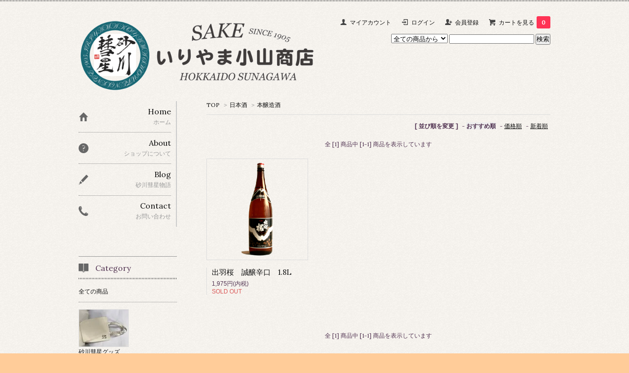

--- FILE ---
content_type: text/html; charset=EUC-JP
request_url: https://www.iriyama-koyama.com/?mode=cate&cbid=2284617&csid=2
body_size: 6240
content:
<!DOCTYPE html PUBLIC "-//W3C//DTD XHTML 1.0 Transitional//EN" "http://www.w3.org/TR/xhtml1/DTD/xhtml1-transitional.dtd">
<html xmlns:og="http://ogp.me/ns#" xmlns:fb="http://www.facebook.com/2008/fbml" xmlns:mixi="http://mixi-platform.com/ns#" xmlns="http://www.w3.org/1999/xhtml" xml:lang="ja" lang="ja" dir="ltr">
<head>
<meta http-equiv="content-type" content="text/html; charset=euc-jp" />
<meta http-equiv="X-UA-Compatible" content="IE=edge,chrome=1" />
<title>本醸造酒 - いりやま小山商店</title>
<meta name="Keywords" content="本醸造酒,iriyama-koyama" />
<meta name="Description" content="" />
<meta name="Author" content="" />
<meta name="Copyright" content="GMOペパボ" />
<meta http-equiv="content-style-type" content="text/css" />
<meta http-equiv="content-script-type" content="text/javascript" />
<link rel="stylesheet" href="https://img07.shop-pro.jp/PA01387/406/css/6/index.css?cmsp_timestamp=20170502170355" type="text/css" />
<link rel="stylesheet" href="https://img07.shop-pro.jp/PA01387/406/css/6/product_list.css?cmsp_timestamp=20170502170355" type="text/css" />

<link rel="alternate" type="application/rss+xml" title="rss" href="https://www.iriyama-koyama.com/?mode=rss" />
<link rel="alternate" media="handheld" type="text/html" href="https://www.iriyama-koyama.com/?mode=cate&cbid=2284617&csid=2" />
<script type="text/javascript" src="//ajax.googleapis.com/ajax/libs/jquery/1.7.2/jquery.min.js" ></script>
<meta property="og:title" content="本醸造酒 - いりやま小山商店" />
<meta property="og:description" content="" />
<meta property="og:url" content="https://www.iriyama-koyama.com?mode=cate&cbid=2284617&csid=2" />
<meta property="og:site_name" content="いりやま小山商店" />
<meta property="og:image" content=""/>
<script>
  var Colorme = {"page":"product_list","shop":{"account_id":"PA01387406","title":"\u3044\u308a\u3084\u307e\u5c0f\u5c71\u5546\u5e97"},"basket":{"total_price":0,"items":[]},"customer":{"id":null}};

  (function() {
    function insertScriptTags() {
      var scriptTagDetails = [];
      var entry = document.getElementsByTagName('script')[0];

      scriptTagDetails.forEach(function(tagDetail) {
        var script = document.createElement('script');

        script.type = 'text/javascript';
        script.src = tagDetail.src;
        script.async = true;

        if( tagDetail.integrity ) {
          script.integrity = tagDetail.integrity;
          script.setAttribute('crossorigin', 'anonymous');
        }

        entry.parentNode.insertBefore(script, entry);
      })
    }

    window.addEventListener('load', insertScriptTags, false);
  })();
</script>
<script async src="https://zen.one/analytics.js"></script>
</head>
<body>
<meta name="colorme-acc-payload" content="?st=1&pt=10028&ut=2284617,2&at=PA01387406&v=20260118095920&re=&cn=ca71e517f8893b87e459451e79462ea5" width="1" height="1" alt="" /><script>!function(){"use strict";Array.prototype.slice.call(document.getElementsByTagName("script")).filter((function(t){return t.src&&t.src.match(new RegExp("dist/acc-track.js$"))})).forEach((function(t){return document.body.removeChild(t)})),function t(c){var r=arguments.length>1&&void 0!==arguments[1]?arguments[1]:0;if(!(r>=c.length)){var e=document.createElement("script");e.onerror=function(){return t(c,r+1)},e.src="https://"+c[r]+"/dist/acc-track.js?rev=3",document.body.appendChild(e)}}(["acclog001.shop-pro.jp","acclog002.shop-pro.jp"])}();</script><link href='https://fonts.googleapis.com/css?family=Lora:400' rel='stylesheet' type='text/css'>
<script>
  $(function(){
    $(".more_btn").on("click", function() {
      $(".more_seller").toggle();
      $(".updown").toggleClass("more_up");
    });
  });

$(function(){
  $('a[href^=#]').click(function(){
    var speed = 500;
    var href= $(this).attr("href");
    var target = $(href == "#" || href == "" ? 'html' : href);
    var position = target.offset().top;
    $("html, body").animate({scrollTop:position}, speed, "swing");
    return false;
  });
});
</script>

<div id="top_line">

</div>

<div id="container">

  
  <div id="header">
    <div class="header_link">
      <ul>
        <li class="my_account"><a href="https://www.iriyama-koyama.com/?mode=myaccount"><i class="account"></i>マイアカウント</a></li>
                              <li class="member_login_btn">
              <a href="https://www.iriyama-koyama.com/?mode=login&shop_back_url=https%3A%2F%2Fwww.iriyama-koyama.com%2F"><i class="login"></i>ログイン</a>
            </li>
                          <li class="member_regist_btn">
                <a href="https://www.iriyama-koyama.com/customer/signup/new"><i class="regist"></i>会員登録</a>
              </li>
                                      <li class="view_cart"><a href="https://www.iriyama-koyama.com/cart/proxy/basket?shop_id=PA01387406&shop_domain=iriyama-koyama.com"><i class="cart"></i>カートを見る<span class="count">0</span></a></li>
      </ul>
    </div>

      
    
          

    
    <div class="search">
      <form action="https://www.iriyama-koyama.com/" method="GET" id="search">
        <input type="hidden" name="mode" value="srh" />
        <select name="cid" style="width: 115px;">
          <option value="">全ての商品から</option>
                    <option value="2649821,0">砂川彗星グッズ</option>
                    <option value="2715941,0">上川大雪酒造</option>
                    <option value="2284619,0">北海道の地酒</option>
                    <option value="2284617,0">日本酒</option>
                    <option value="2284629,0">ウイスキー</option>
                    <option value="2284616,0">ワイン</option>
                    <option value="2284615,0">ビール</option>
                    <option value="2355434,0">食品</option>
                  </select>
        <input type="text" name="keyword">
        <input type="submit" value="検索" />
      </form>
    </div>
    

    <h1 class="logo"><a href="http://www.iriyama-koyama.com"><img src="https://img07.shop-pro.jp/PA01387/406/PA01387406.gif?cmsp_timestamp=20240131103014" alt="いりやま小山商店" /></a></h1>
  </div>
  

  
  <div id="main">
  
<div class="footstamp">
  <a href="http://www.iriyama-koyama.com">TOP</a>
        <span>&gt;</span><a href='?mode=cate&cbid=2284617&csid=0'>日本酒</a>      <span>&gt;</span><a href='?mode=cate&cbid=2284617&csid=2'>本醸造酒</a>        </div>


















<div class="sort">
  <strong>[&nbsp;並び順を変更&nbsp;]</strong> - 
      <span style="font-weight: bolder;">おすすめ順</span> - 
    
      <a href="?mode=cate&cbid=2284617&csid=2&sort=p">価格順</a> - 
    
      <a href="?mode=cate&cbid=2284617&csid=2&sort=n">新着順</a>
  </div>



<div class="pager">
    全 [1] 商品中 [1-1] 商品を表示しています
  </div>



<div>
      <div class="item_box ">
      <div class="item_image">
                  <a href="?pid=117336691"><img src="https://img07.shop-pro.jp/PA01387/406/product/117336691_th.png?cmsp_timestamp=20170501152520" class="item" /></a><br />
              </div>
      <div class="item_detail">
        <p class="item_name">
          <a href="?pid=117336691">出羽桜　誠醸辛口　1.8L</a>
        </p>
        <p class="item_price">
                    
          1,975円(内税)<br />
                    <span class="sold_out">SOLD OUT</span>        </p>
              </div>
    </div>
      </div>


<br class="clear" />


<div class="pager">
    全 [1] 商品中 [1-1] 商品を表示しています
  </div>











  
  
      
    </div>
  


<div id="side">
  
  
    <div class="box" id="side_nav">
    <ul>
         <li><a href="http://www.iriyama-koyama.com"><div class="nav_item clearfix"><div class="nav_icon"><img src="https://img.shop-pro.jp/tmpl_img/67/home_icon.png"></div><div class="nav_title"><h3>Home</h3>
<p>ホーム</p></div></div></a></li>
         <li><a href="https://www.iriyama-koyama.com/?mode=sk"><div class="nav_item clearfix"><div class="nav_icon"><img src="https://img.shop-pro.jp/tmpl_img/67/about_icon.png"></div><div class="nav_title"><h3>About</h3>
<p>ショップについて</p></div></div></a></li>
  
			<li><a href="https://blog.goo.ne.jp/iriyama-koyama"><div class="nav_item clearfix"><div class="nav_icon"><img src="https://img.shop-pro.jp/tmpl_img/67/blog_icon.png"></div><div class="nav_title"><h3>Blog</h3>
<p>砂川彗星物語</p></div></div></a></li>
	                 <li><a href="https://iriyama-koyama.shop-pro.jp/customer/inquiries/new"><div class="nav_item clearfix"><div class="nav_icon"><img src="https://img.shop-pro.jp/tmpl_img/67/contact_icon.png"></div><div class="nav_title"><h3>Contact</h3>
<p>お問い合わせ</p></div></div></a></li>
     </ul>
    </div>
    



  <div class="box box_default" id="box_category">
  <div class="header_block clearfix">
  <div class="icon">
  <img src="https://img.shop-pro.jp/tmpl_img/67/category_icon.png">
  </div>
  <div class="title">
  <h3>Category</h3>
  </div>
  </div>
  <ul>
    <li><a href="http://www.iriyama-koyama.com?mode=srh&cid=&keyword="><div><p>全ての商品</p></div></a></li>      
                <li>
      <a href="https://www.iriyama-koyama.com/?mode=cate&cbid=2649821&csid=0"><div><img src="https://img07.shop-pro.jp/PA01387/406/category/2649821_0.jpg?cmsp_timestamp=20210408164457" /><br />
      <p>砂川彗星グッズ</p></div></a>
      </li>
                      <li>
      <a href="https://www.iriyama-koyama.com/?mode=cate&cbid=2715941&csid=0"><div><img src="https://img07.shop-pro.jp/PA01387/406/category/2715941_0.png?cmsp_timestamp=20210408161653" /><br />
      <p>上川大雪酒造</p></div></a>
      </li>
                      <li>
      <a href="https://www.iriyama-koyama.com/?mode=cate&cbid=2284619&csid=0"><div><img src="https://img07.shop-pro.jp/PA01387/406/category/2284619_0.png?cmsp_timestamp=20190306153042" /><br />
      <p>北海道の地酒</p></div></a>
      </li>
                      <li>
      <a href="https://www.iriyama-koyama.com/?mode=cate&cbid=2284617&csid=0"><div><img src="https://img07.shop-pro.jp/PA01387/406/category/2284617_0.png?cmsp_timestamp=20190306152936" /><br />
      <p>日本酒</p></div></a>
      </li>
                      <li>
      <a href="https://www.iriyama-koyama.com/?mode=cate&cbid=2284629&csid=0"><div><img src="https://img07.shop-pro.jp/PA01387/406/category/2284629_0.png?cmsp_timestamp=20190306152936" /><br />
      <p>ウイスキー</p></div></a>
      </li>
                      <li>
      <a href="https://www.iriyama-koyama.com/?mode=cate&cbid=2284616&csid=0"><div><img src="https://img07.shop-pro.jp/PA01387/406/category/2284616_0.png?cmsp_timestamp=20190306152936" /><br />
      <p>ワイン</p></div></a>
      </li>
                      <li>
      <a href="https://www.iriyama-koyama.com/?mode=cate&cbid=2284615&csid=0"><div><img src="https://img07.shop-pro.jp/PA01387/406/category/2284615_0.png?cmsp_timestamp=20190306152936" /><br />
      <p>ビール</p></div></a>
      </li>
                      <li><a href="https://www.iriyama-koyama.com/?mode=cate&cbid=2355434&csid=0"><div><p>食品</p></div></a></li>
            </ul>
</div>


  
    <div class="box box_default" id="box_group">
  <div class="header_block clearfix">
  <div class="icon">
  <img src="https://img.shop-pro.jp/tmpl_img/67/group_icon.png">
  </div>
  <div class="title">
  <h3>Group</h3>
   </div>
  </div>
<ul>      <li>
            <a href="https://www.iriyama-koyama.com/?mode=grp&gid=1610822"><div><p>純米酒</p></div></a>
            </li>
              <li>
            <a href="https://www.iriyama-koyama.com/?mode=grp&gid=2113845"><div><p>ワイン</p></div></a>
            </li>
      </ul> 
 </div>
  

    
        <div class="box" id="box_sellers">
    <div class="header_block clearfix">
    <div class="icon"><img src="https://img.shop-pro.jp/tmpl_img/67/seller_icon.png"></div>
    <div class="title"><h3>Ranking</h3></div>
    </div>
    <ul>
                        <li class="top_seller   ">         
          <a href="?pid=128951895"><div class="seller_box clearfix">
                    <img class="seller_image" src="https://img07.shop-pro.jp/PA01387/406/product/128951895_th.jpg?cmsp_timestamp=20210218195513">
                     <div class="seller_detail">
           <p class="seller_rank">No.<strong>1</strong></p>
           <p class="seller_name">砂川彗星　特別純米酒　"上川大雪酒造"　720ml</p>
           <p class="seller_teika">
                  
                                    
                  2,200円(内税)<br />
                                    </p>
           </div>
        </div></a></li>
            </ul>
    <p class="more_btn"><i class="updown"></i></p>
    </div>
        

    
    
        

    
        

      
              <div class="box" id="box_owner">
  <div class="header_block clearfix">
  <div class="icon">
  <img src="https://img.shop-pro.jp/tmpl_img/67/owner_icon.png">
  </div>
  <div class="title">
  <h3>About the owner</h3>
  </div>
  </div>
<div class="inner">
                <p class="name">いりやま小山商店　小山弘幸</p>
        <p class="memo">明治に祖父と祖母が北海道に移り住んでからはや、一世紀が過ぎました。魚の行商から始まり、昭和３３年に酒類販売免許を取得し、ちいさな町でちいさな酒屋を営んでいます。砂川市は札幌市と旭川市のほぼ中間に位置しており、周りには温泉もたくさんあり、ピンネシリの夕焼けがやさしく心を癒してくれます。超有名な酒よりも米の旨さを感じさせてくれるお酒が好きな酒屋です。ちょっと覗いてみて下さい。</p>
</div>
      </div>
            
    </div>
  

  
<a href="#top_line" class="to_top"><span>Top</span></a>
  

  
  <div id="footer">

 
    
<div class="foot_policy clearfix">
  <div class="foot_sk_box">  
    <h3>返品について</h3>                  
      <dl>
        <dt><h4>返品期限</h4></dt>
        <dd><p>商品到着後７日以内とさせていただきます。</p></dd>
        <dt><h4>返品送料</h4></dt>
        <dd><p>お客様都合による返品につきましてはお客様のご負担とさせていただきます。配送中の破損、品違い?商品輸送中による破損、または品違い等の不良品に該当する場合は当方で負担いたします。</p></dd>
      </dl>
  </div>



  <div id="pay" class="foot_sk_box">
    <h3>お支払い方法</h3>
      <dl>
                        <dt>
          <h4>Amazon Pay</h4><dt>
          <dd><p>          Amazonのアカウントに登録された配送先や支払い方法を利用して決済できます。
          </p><dd>
                        <dt>
          <h4>代金引き換え（ゆうパック・ゆうメール）</h4><dt>
          <dd><p>          ご注文いただいた商品がお手元に届いた際に、<br />
商品合計金額に応じた代引手数料が別途必要となります。<br />
※商品合計金額に代引手数料を加えた金額を配達員にお支払いください。<br />
【代引き手数料】<br />
商品代金<br />
～30,000円まで324円<br />
～100,000円まで540円<br />
～200,000円まで864円<br />
～300,000円まで972円<br />
～500,000円まで1404円
          </p><dd>
                        <dt>
          <h4>銀行振込</h4><dt>
          <dd><p>          銀行振込をご希望のお客様はご注文後、当店よりあらためてお支払い金額をお知らせ致します。金額を確認の 上当店指定の銀行へお振り込み下さい。入金の確認後、商品発送の手配をさせて戴きます。<br />
【お振込先】 <br />
北海道銀行砂川支店　<br />
普通預金口座　００２３０９８<br />
口座名義人　有限会社入山小山商店<br />
　　　　　　代表取締役　小山弘幸<br />

          </p><dd>
                        <dt>
          <h4>クレジット</h4><dt>
          <dd><p>            <img class='payment_img' src='https://img.shop-pro.jp/common/card2.gif'><img class='payment_img' src='https://img.shop-pro.jp/common/card6.gif'><img class='payment_img' src='https://img.shop-pro.jp/common/card18.gif'><img class='payment_img' src='https://img.shop-pro.jp/common/card0.gif'><img class='payment_img' src='https://img.shop-pro.jp/common/card9.gif'>
                    <br />
取り扱いカードは上記のとおりです。<br />
・すべてのカード会社で、ご利用回数は一括払いのみとなります。<br />
・ご本人名義以外のカードはご利用になれません。
          </p><dd>
          </dl>
  </div>



  <div class="foot_sk_box">
    <h3>配送方法・送料について</h3>
    <dl>
                <dt><img src="https://img07.shop-pro.jp/PA01387/406/delivery/422417.png?cmsp_timestamp=20241106142654" alt="" class="poricy_img" /></dt>        
        <dt>
          <h4>ゆうパック</h4>
       </dt>
       <dd>          
<p>【配送について】<br />
当店は、安全・安心のゆうパックでお届けします。<br />
<br />
【送料について】<br />
商品を御注文の場合は、下記に定めた送料が別途かかります。<br />
一箱につき基本的に720ml12本まで、1.8L瓶6本までですが、商品の形状により変わる場合 がございます。<br />
北海道 710円<br />
東北 1,060円<br />
信越・関東 1,230円<br />
東海・北陸 1,340円<br />
近畿・中国・四国 1,450円<br />
九州・沖縄 1,450円<br />
 </p>
        </dd>
      </dl>
  </div>


      
    
          <div id="mobile" class="foot_sk_box">
  <h3>モバイルショップ</h3>
      <img id="qr_code" src="https://img07.shop-pro.jp/PA01387/406/qrcode.jpg?cmsp_timestamp=20240131103014">
    </div>
        
</div>  

 
 
 
   <ul class="footer_menu">
      <li><a href="http://www.iriyama-koyama.com">ホーム</a></li>
      <li><a href="https://www.iriyama-koyama.com/?mode=myaccount">マイアカウント</a></li>
      <li><a href="https://iriyama-koyama.shop-pro.jp/customer/inquiries/new">お問い合わせ</a></li>
      <li><a href="https://www.iriyama-koyama.com/?mode=privacy">プライバシーポリシー</a></li>
      <li><a href="https://www.iriyama-koyama.com/?mode=sk#payment">お支払い方法について</a></li>
      <li><a href="https://www.iriyama-koyama.com/?mode=sk#delivery">配送方法・送料について</a></li>
      <li><a href="https://www.iriyama-koyama.com/?mode=sk">特定商取引法に基づく表記</a></li>
      <li><a href="https://www.iriyama-koyama.com/?mode=rss">RSS</a> / <a href="https://www.iriyama-koyama.com/?mode=atom">ATOM</a></li>
    </ul>
    <address class="copyright">
      Copyright&#65533;2017 iriyama-koyama. All Rights Reserved.
      <span class="powered"><a href="https://shop-pro.jp" target="_blank">Powered&nbsp;<img src="https://img.shop-pro.jp/tmpl_img/67/powered.png" alt="カラーミーショップ" /></a></span>
    </address>
  </div>
 
  
</div><script type="text/javascript" src="https://www.iriyama-koyama.com/js/cart.js" ></script>
<script type="text/javascript" src="https://www.iriyama-koyama.com/js/async_cart_in.js" ></script>
<script type="text/javascript" src="https://www.iriyama-koyama.com/js/product_stock.js" ></script>
<script type="text/javascript" src="https://www.iriyama-koyama.com/js/js.cookie.js" ></script>
<script type="text/javascript" src="https://www.iriyama-koyama.com/js/favorite_button.js" ></script>
</body></html>